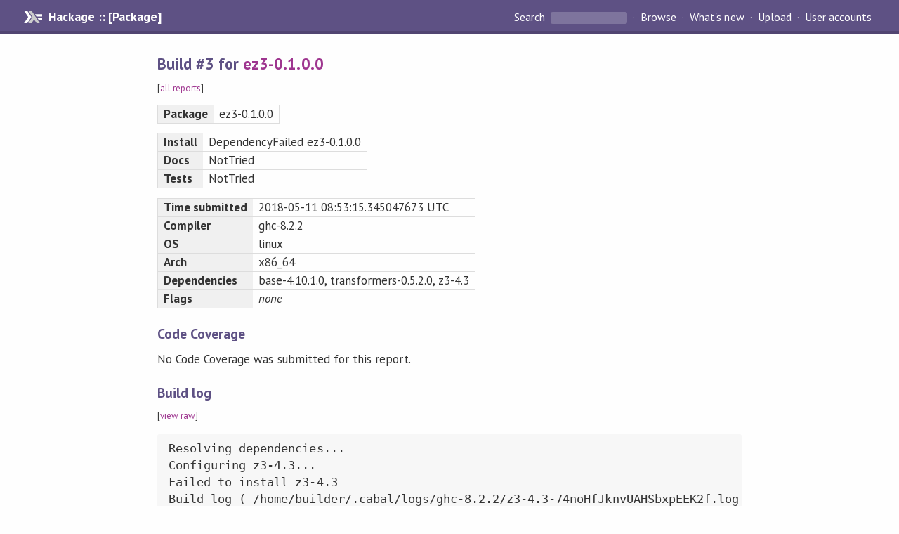

--- FILE ---
content_type: text/html; charset=utf-8
request_url: https://hackage.haskell.org/package/ez3-0.1.0.0/reports/3
body_size: 1563
content:
<!DOCTYPE html>
<html>
<head>
<meta name="viewport" content="width=device-width, initial-scale=1">
<link href="https://fonts.googleapis.com/css?family=PT+Sans:400,400i,700" rel="stylesheet">
<link rel="stylesheet" href="/static/hackage.css" type="text/css" />
<link rel="icon" type="image/png" href="/static/favicon.png" />
<link rel="search" type="application/opensearchdescription+xml" title="Hackage" href="/packages/opensearch.xml" />
<title>Hackage: Build #3 for ez3-0.1.0.0</title>
</head>

<body>
<div id="page-header">

  <a class="caption" href="/">Hackage :: [Package]</a>

<ul class="links" id="page-menu">

    <li>
      <form action="/packages/search" method="get" class="search">
        <button type="submit">Search&nbsp;</button>
        <input type="text" name="terms" />
      </form>
    </li>

    <li><a href="/packages/browse">Browse</a></li>

    <li><a href="/packages/recent">What's new</a></li>

    <li><a href="/upload">Upload</a></li>

    <li><a href="/accounts">User accounts</a></li>
    

</ul>

</div>

<div id="content">
<h2>Build #3 for <a href="/package/ez3-0.1.0.0">ez3-0.1.0.0</a></h2>

<p style="font-size: small">[<a href="/package/ez3-0.1.0.0/reports">all reports</a>]</p>

<table class="fancy">
  <tr>
    <th>Package</th>
    <td>ez3-0.1.0.0</td>
  </tr>
</table>

<table class="fancy">
  <tr>
    <th>Install</th>
    <td>DependencyFailed ez3-0.1.0.0</td>
  </tr>
  <tr>
    <th>Docs</th>
    <td>NotTried</td>
  </tr>
  <tr>
    <th>Tests</th>
    <td>NotTried</td>
  </tr>
</table>

<table class="fancy">
  <tr>
    <th>Time submitted</th>
    <td>
              2018-05-11 08:53:15.345047673 UTC
      
    </td>
  </tr>
  <tr>
    <th>Compiler</th>
    <td>ghc-8.2.2</td>
  </tr>
  <tr>
    <th>OS</th>
    <td>linux</td>
  </tr>
  <tr>
    <th>Arch</th>
    <td>x86_64</td>
  </tr>
  <tr>
    <th>Dependencies</th>
    <td>base-4.10.1.0, transformers-0.5.2.0, z3-4.3</td>
  </tr>
  <tr>
    <th>Flags</th>
    <td>
              <i>none</i>
      
    </td>
  </tr>
</table>

<h3>Code Coverage</h3>

  <p>No Code Coverage was submitted for this report.</p>


<h3>Build log</h3>

<p style="font-size: small">[<a href="/package/ez3-0.1.0.0/reports/3/log">view raw</a>]</p>
<pre>
Resolving dependencies...
Configuring z3-4.3...
Failed to install z3-4.3
Build log ( /home/builder/.cabal/logs/ghc-8.2.2/z3-4.3-74noHfJknvUAHSbxpEEK2f.log ):
cabal: Entering directory &#39;/tmp/cabal-tmp-11473/z3-4.3&#39;
Configuring z3-4.3...
cabal: Missing dependency on a foreign library:
* Missing (or bad) header file: z3.h
* Missing (or bad) C library: z3
This problem can usually be solved by installing the system package that
provides this library (you may need the &quot;-dev&quot; version). If the library is
already installed but in a non-standard location then you can use the flags
--extra-include-dirs= and --extra-lib-dirs= to specify where it is.If the
library file does exist, it may contain errors that are caught by the C
compiler at the preprocessing stage. In this case you can re-run configure
with the verbosity flag -v3 to see the error messages.
If the header file does exist, it may contain errors that are caught by the C
compiler at the preprocessing stage. In this case you can re-run configure
with the verbosity flag -v3 to see the error messages.

cabal: Leaving directory &#39;/tmp/cabal-tmp-11473/z3-4.3&#39;
cabal: Error: some packages failed to install:
ez3-0.1.0.0-8LZuu2w2atH3TdAonp7XKS depends on ez3-0.1.0.0 which failed to
install.
z3-4.3-74noHfJknvUAHSbxpEEK2f failed during the configure step. The exception
was:
ExitFailure 1

</pre>


<h3>Test log</h3>

<p>No test log was submitted for this report.</p>



</div>
</body></html>